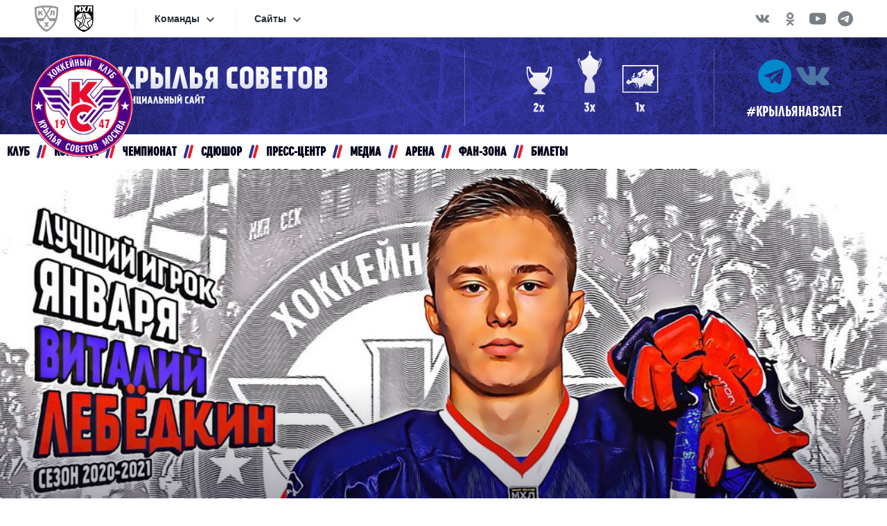

--- FILE ---
content_type: text/html
request_url: https://hc-ks.ru/article.asp?id=5417
body_size: 34565
content:
<!DOCTYPE html><html xmlns='http://www.w3.org/1999/xhtml' lang='ru' class='no-js' xml:lang='ru'>
<head>
<meta http-equiv='X-UA-Compatible' content='IE=edge' />
<meta charset="utf-8" />
<meta name='googlebot' content='index,follow,snippet,archive' />
<meta name='robots' content='ALL,FOLLOW' />
<meta name='viewport' content='width=device-width, initial-scale=1'>
<link rel='canonical' href='//hc-ks.ru/article.asp?id=5417' />
<link href='inc/css/style.min.css?1690362093' rel='stylesheet' />
<link href='inc/css/_hotfix.css?1756935680' rel='stylesheet' />

    <!-- HTML5 shim and Respond.js for IE8 support of HTML5 elements and media queries -->
    <!--[if lt IE 9]>
      <script src="https://oss.maxcdn.com/html5shiv/3.7.2/html5shiv.min.js"></script>
      <script src="https://oss.maxcdn.com/respond/1.4.2/respond.min.js"></script>
    <![endif]-->
	<link rel="apple-touch-icon" sizes="152x152" href="/img/apple-touch-icon.png">
	<link rel="icon" type="image/png" href="/img/favicon-32x32.png" sizes="32x32">
	<link rel="icon" type="image/png" href="/img/favicon-16x16.png" sizes="16x16">
	<link rel="manifest" href="/img/manifest.json">
	<link rel="mask-icon" href="/img/safari-pinned-tab.svg" color="#2c4982">
	<meta name="theme-color" content="#ffffff">
	<!-- Yandex.Metrika counter -->
	<title>Официальный cайт Крылья Советов | *</title>
<meta property="fb:app_id" content="1653583501556120" />
<meta property="og:url" content="http://hc-ks.ru/article.asp?id=5417" />
<meta property="og:title" content="*" />
<meta property="og:description" content="Виталий Лебёдкин – король января!" />
<meta property="og:type" content="article" />
<meta property="og:image" content="https://php.esports.cz/images/min.php?cover&topcut&w=1280&h=540&mtime=1613054686&file=http://hc-ks.ru/foto/2016-7-21_1/2021_best_player_JAN_LEBEDKIN-1.jpg" />
<meta property="og:site_name" content="Официальный cайт Крылья Советов" />
<meta property="og:locale" content="ru_RU" />
<meta name="twitter:card" content="summary_large_image" />
<meta name="twitter:site" content="@ksmoscowru" />
<meta name="twitter:title" content="* | Крылья Советов" />
<meta name="twitter:description" content="Виталий Лебёдкин – король января!" />
<meta name="twitter:image" content="https://php.esports.cz/images/min.php?cover&topcut&w=1280&h=540&mtime=1613054686&file=http://hc-ks.ru/foto/2016-7-21_1/2021_best_player_JAN_LEBEDKIN-1.jpg" />

</head>
<body>
	<div id="n_menu_bl" class="s_khl_menu_n_menu_bl white"></div>
<header class="container">
	<div class="row">
		<div class="logo">
			<a href="index.asp"><img src="/img/logo_.png"></a>
		</div>
  
		<div class="logo-title hidden-sm hidden-xs">
			<!-- 
			<p style="color: #fff; font-size:31px; font-family:cuprum; font-weight:600; margin-left: 20%;">ДО МАТЧА ОТКРЫТИЯ</p>
			<script src="//megatimer.ru/get/16223d65d8a502c7267cc9b9428dbe45.js"></script>
			-->
			
			<a href="index.asp"><img style="height: 55px;margin-top:25px;" src="/img/ks_textace.svg"></a>
			<!-- <a href="http://www.khl.ru/" target="_blank"><img style="margin-left: 10px;width: 45px;vertical-align: -webkit-baseline-middle;" src="img/khlheader-1.png"></a>
			<a href="http://mhl.khl.ru/" target="_blank"><img style="margin-left: 10px;width: 45px;vertical-align: -webkit-baseline-middle;" src="img/mhlheader-1.png"></a>    
			-->
		</div>
	
		
		
		<div class="cups hidden-md hidden-sm hidden-xs">
			<a href="#" data-toggle="tooltip" data-placement="bottom" title="Чемпионы СССР - 1957, 1974"><div class="cupimg"><img style="width: 100%" src="/img/pohar_1.svg?2"></div></a>
			<a href="#" data-toggle="tooltip" data-placement="bottom" title="Обладатели Кубка СССР - 1951,1974,1989"><div class="cupimg"><img src="/img/pohar_2.svg"></div></a>
			<a href="#" data-toggle="tooltip" data-placement="bottom" title="Обладатели Кубка Европейских Чемпионов - 1977"><div class="cupimg"><img src="/img/pohar_3.svg"></div></a>
		</div>
		<div class="socials hidden-sm hidden-xs">
			<div class="icons">                    
				<a href="https://t.me/hcks_ru" target="_blank" class="ico ico-tg"></a>
				<!-- <a href="https://www.youtube.com/c/hcks_ru" target="_blank" class="ico ico-yt"></a> -->
				<!-- <a href="https://www.instagram.com/hcks_ru/" target="_blank" class="ico ico-ig"></a> -->
				<!-- <a href="https://twitter.com/hcks_ru" target="_blank" class="ico ico-tw"></a> -->
				<a href="https://vk.com/hcks_ru" target="_blank" class="ico ico-vk"></a>
				<!-- <a href="https://vm.tiktok.com/ZSeCaxEyy/" target="_blank" class="ico ico-tt"></a> -->
			</div>
			<!--<div class="hash">#КРЫЛЬЯМ75</div>-->
			<div class="hash">#КРЫЛЬЯНАВЗЛЕТ</div>
		</div>
	</div>
</header>
    <nav class="container navbar navbar-default">
        <div class="container-fluid">
            <div class="navbar-header">
                <button type="button" class="navbar-toggle collapsed" data-toggle="collapse" data-target="#navbar" aria-expanded="false" aria-controls="navbar">
                    <span class="sr-only">Toggle navigation</span>
                    <span class="icon-bar top-bar"></span>
                    <span class="icon-bar middle-bar"></span>
                    <span class="icon-bar bottom-bar"></span>
                </button>
                <a class="navbar-brand visible-sm visible-xs" href="index.asp"><img src="/img/logo_.png" width="85"></a>
            </div>
            
            <div id="navbar" class="navbar-collapse collapse ">
            <div class="soc-icons-menu">
                <!-- <a href="https://www.facebook.com/groups/hcksru" rel="external" class="fb" title="Facebook" target="_blank"></a> -->
                <!-- <a href="https://twitter.com/hcks_ru" rel="external" class="tw" title="Twitter" target="_blank"></a> -->
                <a href="https://vk.com/hcks_ru" rel="external" class="vk" title="VKontakte" target="_blank"></a>
                <!-- <a href="https://www.youtube.com/c/hcks_ru" rel="external" class="yt" title="YouTube" target="_blank"></a> -->
                <!-- <a href="https://www.instagram.com/hcks_ru/" rel="external" class="ig" title="Instagram" target="_blank"></a> -->
                <a href="https://t.me/hcks_ru" rel="external" class="tg" title="Telegram" target="_blank"></a>
            </div>
                
            
            
                <ul class="nav navbar-nav">
                    <li class="dropdown">
                        <a href="#" class="dropdown-toggle" data-toggle="dropdown" role="button" aria-haspopup="true" aria-expanded="false">КЛУБ</a>
                        <ul class="dropdown-menu">
                            <li><a href="show-text.asp?t=history">История</a></li>
<li><a href="show-text.asp?t=management">Руководство</a></li>
<li><a href="show-text.asp?t=workers">Сотрудники</a></li>
<!-- <li><a href="partners.asp">Партнеры</a></li> -->
<li><a href="show-text.asp?t=documents">Документы</a></li>
<!--<li><a href="show-text.asp?t=advertising">Рекламодателям</a></li>-->
<li><a href="show-text.asp?t=contact">Контакты</a></li>
<!--<li><a href="archive.asp?search=&category=12">Сезон за сезоном</a></li>-->
                        </ul>
                    </li>
                    <li class="dropdown">
                        <a href="#" class="dropdown-toggle" data-toggle="dropdown" role="button" aria-haspopup="true" aria-expanded="false">КОМАНДА</a>
                        <ul class="dropdown-menu">
	                        <li><a href="roster.asp">Состав команды</a></li>
<li><a href="show-text.asp?t=coaches">Тренерский штаб</a></li>
<li><a href="show-text.asp?t=realization-team">Персонал</a></li>
<!--
<li><a href="show-text.asp?t=infirmary">Лазарет</a></li>
-->
                        </ul>
                    </li>
                    <li class="dropdown">
                        <a href="#" class="dropdown-toggle" data-toggle="dropdown" role="button" aria-haspopup="true" aria-expanded="false">ЧЕМПИОНАТ</a>
                        <ul class="dropdown-menu">
	                        <li><a href="/schedule.asp?season=2026MEN">Календарь</a></li>
<li><a href="/stats.asp?season=2026MEN">Статистика</a></li>
<li><a href="/standings.asp?season=2026MEN">Таблица</a></li>
                        </ul>
                    </li>
                    <li class="dropdown">
                        <a href="http://ksmoscow.ru/" target=_blank role="button" aria-haspopup="true" aria-expanded="false">СДЮШОР</a>
                    </li>
                    <li class="dropdown">
                        <a href="#" class="dropdown-toggle" data-toggle="dropdown" role="button" aria-haspopup="true" aria-expanded="false">ПРЕСС-ЦЕНТР</a>
                        <ul class="dropdown-menu">
	                        <li><a href="archive.asp">Новости клуба</a></li>
<li><a href="league_news.asp">Новости лиги</a></li>
<li><a href="archive.asp?search=&category=10&year=&month=">Пресс-конференции</a></li>
<li><a href="archive.asp?search=&category=11&year=&month=">Интервью</a></li>
<li><a href="archive.asp?search=&category=9&year=&month=">Новости СДЮШОР</a></li>
<!--<li><a href="archive.asp?category=xxxxx">Новости хоккея</a></li>-->
<!-- <li><a href="accreditation.asp">Аккредитация</a></li>  -->


                        </ul>
                    </li>
                    <li class="dropdown">
                        <a href="#" class="dropdown-toggle" data-toggle="dropdown" role="button" aria-haspopup="true" aria-expanded="false">МЕДИА</a>
                        <ul class="dropdown-menu">
	                        <li><a href="photogallery.asp">Фото</a></li>
<li><a href="videogallery.asp">Видео</a></li>
<li><a href="https://soundcloud.com/tahagqpesrhl" target="_blank">Аудио</a></li>
<li><a href="http://rsavosin12.livejournal.com/" target="_blank">Блог Романа Савосина</a></li>
<li><a href="http://hotshot.ru/" target="_blank">HotShot</a></li>
<!--
<li><a href="magazine.asp">Программки</a></li>
-->
                        </ul>
                    </li>
                    <li class="dropdown">
                        <a href="#" class="dropdown-toggle" data-toggle="dropdown" role="button" aria-haspopup="true" aria-expanded="false">АРЕНА</a>
                        <ul class="dropdown-menu">
	                        <li><a href="show-text.asp?t=ice-palace">Дворец Спорта</a></li>
<li><a href="show-text.asp?t=visiting-rules">Правила поведения</a></li>
<li><a href="show-text.asp?t=hall-schema">Схема зала</a></li>
<!--<li><a href="show-text.asp?t=arrival-schema">Схема проезда</a></li>-->
<!-- <li><a href="http://utc-master.ru/" target="_blank">УТЦ</a></li>  -->



<!--<li><a href="show-text.asp?t=hall-schema">Схема зала</a></li>-->
                        </ul>
                    </li>
                    <li class="dropdown">
                        <a href="#" class="dropdown-toggle" data-toggle="dropdown" role="button" aria-haspopup="true" aria-expanded="false">ФАН-ЗОНА</a>
                        <ul class="dropdown-menu">
	                        
<li><a href="show-text.asp?t=shop">Магазин</a></li>
<li><a href="avatar.asp">Создать аватар</a></li>
<li><a href="show-text.asp?t=anthem">Гимн клуба</a></li>
<!-- <li><a href="wallpapers.asp">Обои</a></li> -->
<li><a href="show-text.asp?t=winged_alphabet">Крылатый алфавит</a></li>
<!-- <li><a href="polls_archive.asp">Архив опросов</a></li> -->
<!--<li><a href="show-text.asp?t=loyalty-program">Программа лояльности</a></li>-->
<!-- <li><a href="show-text.asp?t=loyalty-program">Программа лояльности</a></li> -->
<!--<li><a href="blog">Блог Романа Савосина</a></li>-->
<!--<li><a href="show-text.asp?t=projects">Проекты</a></li>-->
<!-- <li><a href="http://ksmoscow.unoforum.pro/">Гостевая</a></li> -->
                        </ul>
                    </li>
                    </li>
                    <li class="dropdown">
                        <a href="#" class="dropdown-toggle" data-toggle="dropdown" role="button" aria-haspopup="true" aria-expanded="false">БИЛЕТЫ</a>
                        <ul class="dropdown-menu">
	                        <!--<li><a href="????">Купить онлайн</a></li>-->
<li><a href="show-text.asp?t=box-offices">Кассы продаж</a></li>
<li><a href="show-text.asp?t=season-packages">Абонементы</a></li>
                        </ul>
                    </li>
                </ul>
                <ul class="nav navbar-nav navbar-right">
                    <li class="dropdown">
                        <a href="#" class="dropdown-toggle" data-toggle="dropdown" role="button" aria-haspopup="true" aria-expanded="false"><img src="/img/search.png"></a>
                        <ul class="dropdown-menu search-dropdown">
                            <form action="search.asp" id="cse-search-box" accept-charset="utf-8">
                     	<input name="cx" value="012269787775617887635:oyiaozfiglq" type="hidden">
                        <input name="cof" value="FORID:11" type="hidden">
                        <input id="search_input" name="q" placeholder="поијк" size="31" type="text" style="outline: none;">
                        <input id="search_submit" name="sa" value="Найти" type="submit" style="outline: none;" class="btn btn-info">
                </form>
                        </ul>
                    </li>

                </ul>
            </div>
        </div>
    </nav>


    <div class="container article-photo-large">
        <img src="https://php.esports.cz/images/min.php?cover&amp;topcut&amp;w=1280&amp;h=540&amp;mtime=1613054686&amp;file=http://hc-ks.ru/foto/2016-7-21_1/2021_best_player_JAN_LEBEDKIN-1.jpg">
    </div>

    <div class="container layout layout-article">
        <main>
	        
	        <!-- MAIN TEXT -->
		
			<h1>*</h1>
			<div class="article-author">
                <span>11.2.2021 16:46</span> Пресс-служба КС, Кирилл Беляков
            </div>
            <div class="perex">Виталий Лебёдкин – король января! </div>
            <p>Завершился финальный этап голосования и подсчёт голосов в гонке за почётный титул «Лучшего игрока января». С заметным отрывом благодаря вашей мощнейшей поддержке и профессиональной объективности победил центрфорвард Виталий Лебёдкин, в первом месяце нового года набравший больше всех очков – 12 (5+7) в 12 матчах. </p><p>Наши поздравления 20-летнему воспитаннику КС и ассистенту капитана команды! </p><p>Уникальный приз – брутальный портрет героя – будет вручён ему в самое ближайшее время.</p><p><img src="/files/editor_2021_best_player_JAN_LEBEDKIN.jpg"></p>
		
            
            <div class="socials">
                <div class='socials-bottom'><div class='vk'><div id='vk_like'></div></div><div class='fb'><iframe src='https://www.facebook.com/plugins/like.php?locale=en_US&amp;href=http://hc-ks.ru/article.asp?id=5417amp;width&amp;layout=button_count&amp;action=like&amp;show_faces=false&amp;share=false' scrolling='no' frameborder='0' style='border:none; overflow:hidden; height:24px; width: 130px;' allowTransparency='true'></iframe></div><div class='tw'><iframe allowtransparency='true' frameborder='0' scrolling='no' src='https://platform.twitter.com/widgets/tweet_button.html?lang=ru&url=http://hc-ks.ru/article.asp?id=5417&text=Официальный cайт Крылья Советов | *' style='width:100px; height:20px;'></iframe></div></div>
            </div>
            <hr>



	



            
	       
		          
	     
	        

      </main>


     <aside>
            
<div class="submenu">
<h3 class="box-title">ПРЕСС-ЦЕНТР</h3>
	<ol>
		<li><a href="archive.asp">Новости клуба</a></li>
<li><a href="league_news.asp">Новости лиги</a></li>
<li><a href="archive.asp?search=&category=10&year=&month=">Пресс-конференции</a></li>
<li><a href="archive.asp?search=&category=11&year=&month=">Интервью</a></li>
<li><a href="archive.asp?search=&category=9&year=&month=">Новости СДЮШОР</a></li>
<!--<li><a href="archive.asp?category=xxxxx">Новости хоккея</a></li>-->
<!-- <li><a href="accreditation.asp">Аккредитация</a></li>  -->


	</ol>
</div>
<div class="articles">
	<h3 class="box-title">Последние новости</h3>
	
		<a href="match.asp?id=Dva-balla-v-matche-na-vynoslivost-Krylja-Sovetov-pereigrali-Tajfun-3302" class="article">
			<div class="article-photo">
				<img src="https://php.esports.cz/images/min.php?cover&amp;topcut&amp;w=180&amp;h=100&amp;mtime=1769169689&amp;file=http://hc-ks.ru/foto/photo_2026-01-23_20260123.jpg">
			</div>
			<div class="article-data">
				<div class="article-date">
					вчера 22:00
				</div>
				<h3 class="article-title">Два балла в матче на выносливость. «Крылья Советов» переиграли «Тайфун»</h3>
			</div>
		</a>
		
		<a href="article.asp?id=Artjom-Buslaev-Vse-vylozhilis-na-sto-procentov-6653" class="article">
			<div class="article-photo">
				<img src="https://php.esports.cz/images/min.php?cover&amp;topcut&amp;w=180&amp;h=100&amp;mtime=1769115128&amp;file=http://hc-ks.ru/foto/photo_2026-01-22_20260122.jpg">
			</div>
			<div class="article-data">
				<div class="article-date">
					вчера 22:57
				</div>
				<h3 class="article-title">Артём Буслаев: «Все выложились на сто процентов»</h3>
			</div>
		</a>
		
		<a href="match.asp?id=Vkljuchilis-so-vtorogo-perioda-Krylja-Sovetov-pobedili-Krasnuju-Mashinu-Junior-3301" class="article">
			<div class="article-photo">
				<img src="https://php.esports.cz/images/min.php?cover&amp;topcut&amp;w=180&amp;h=100&amp;mtime=1768906065&amp;file=http://hc-ks.ru/foto/photo_2026-01-20_20260120(1).jpg">
			</div>
			<div class="article-data">
				<div class="article-date">
					19.1.2026 23:30
				</div>
				<h3 class="article-title">Включились со второго периода. «Крылья Советов» победили «Красную Машину-Юниор»</h3>
			</div>
		</a>
		
		<a href="article.asp?id=Dmitrij-Iljushin-Hotelos-prinesti-polzu-komande-i-reabilitirovatsja-za-svojo-udalenie-6650" class="article">
			<div class="article-photo">
				<img src="https://php.esports.cz/images/min.php?cover&amp;topcut&amp;w=180&amp;h=100&amp;mtime=1768856745&amp;file=http://hc-ks.ru/foto/photo_2026-01-20_20260120.jpg">
			</div>
			<div class="article-data">
				<div class="article-date">
					19.1.2026 23:06
				</div>
				<h3 class="article-title">Дмитрий Илюшин: «Хотелось принести пользу команде и реабилитироваться за своё удаление»</h3>
			</div>
		</a>
		
</div>

    </aside>



    </div>
 
	<style>
.form_banner {
  width: 100%;
  height: 192px;
  background-color: #095BA8;
  background-position: center;
  background-size: cover;
  background-repeat: no-repeat;
  display: -webkit-box;
  display: -ms-flexbox;
  display: flex;
  -webkit-box-pack: justify;
      -ms-flex-pack: justify;
          justify-content: space-between;
  position: relative;
  overflow: hidden;
}

.form_banner-fon {
  background-position: center;
  background-size: cover;
  background-repeat: no-repeat;
  border-radius: 4px;
  position: relative;
  z-index: 1;
  width: 100%;
  -webkit-box-flex: calc(66% - 400px);
      -ms-flex: calc(66% - 400px);
          flex: calc(66% - 400px);
  max-width: calc(66% - 400px);
  display: -webkit-box;
  display: -ms-flexbox;
  display: flex;
  -webkit-box-pack: start;
      -ms-flex-pack: start;
          justify-content: flex-start;
	background-image: url('https://mhl.khl.ru/local/templates/mhl2022/images/form_banner/bg.jpg');
}

.form_banner-fon__items {
  width: 200px;
  height: 100%;
  left: -210px;
  position: relative;
}

.form_banner-fon__items::before {
  content: "";
  position: absolute;
  left: 23%;
  top: 50%;
  height: 200%;
  width: 50%;
  background: #095BA8;
  -webkit-transform: skew(-25deg, 0) translateY(-50%);
      -ms-transform: skew(-25deg, 0) translateY(-50%);
          transform: skew(-25deg, 0) translateY(-50%);
}

.form_banner-fon__items::after {
  content: "";
  position: absolute;
  left: 23%;
  top: 50%;
  height: 200%;
  width: 50%;
  background: #095BA8;
  -webkit-transform: skew(-36deg, 0) translateY(-50%);
      -ms-transform: skew(-36deg, 0) translateY(-50%);
          transform: skew(-36deg, 0) translateY(-50%)
}


.main-form_banner {
  margin: 60px 0;
}

.form_banner-content {
  width: 100%;
  height: 100%;
  -webkit-box-flex: 45%;
      -ms-flex: 45%;
          flex: 45%;
  padding-left: 145px;
  display: -webkit-box;
  display: -ms-flexbox;
  display: flex;
  justify-content: center;
  -ms-flex-wrap: wrap;
      flex-wrap: wrap;
  -webkit-box-align: center;
      -ms-flex-align: center;
          align-items: center;
  position: relative;
  background-color: transparent;
  z-index: 2;
  padding-right:145px;
}

#subscribe-wrap-message {
  font-weight: 500;
  font-size: 14px;
  line-height: 16px;
 // font-family: Roboto;
  position: absolute;
  bottom: -30px;
  color:#fff;
  animation: change-border 2s ease infinite;
  padding:4px;
}

.subscribe-wrap-message-animate{
  border:solid 1px #000;
}

@keyframes change-border {
  0% {
    border-color: #ff0000;
  }
  50% {
    border-color: #ff0000;
  }
  100% {
    border-color: #095BA8;
  }
}


.form_banner-item__email {
  border:0px;
  display: -webkit-box;
  display: -ms-flexbox;
  display: flex;
  -webkit-box-align: center;
      -ms-flex-align: center;
          align-items: center;
  -webkit-transition: all 0.5s ease;
  -o-transition: all 0.5s ease;
  transition: all 0.5s ease;
  height: 45px;
  width: 400px;
  margin-right: 20px;
  color:#D4D4D4;
  font-size:20px;
  font-weight:600;
  padding-left:5px;
  box-shadow: 0px 4px 4px 0px rgba(0, 0, 0, 0.25) inset;


}

.form_banner-item__email:hover,
.form_banner-item__email:focus {
}

.form_banner-item__email::-webkit-input-placeholder {
  color: #D4D4D4;
}

.form_banner-item__email::-moz-placeholder {
  color: #D4D4D4;
}

.form_banner-item__email:-ms-input-placeholder {
  color: #D4D4D4;
}

.form_banner-item__email::-ms-input-placeholder {
  color: #D4D4D4;
}

.form_banner-item__email::placeholder {
  color: #D4D4D4;
}

.form_banner-item__email-label {
  display: block;
  margin-bottom: 12px;
  color:#fff;
}

.form_banner-item{
	width:100%;
}
.form_banner-item__email-wrap {
  display: -webkit-box;
  display: -ms-flexbox;
  display: flex;
  -webkit-box-align: center;
      -ms-flex-align: center;
          align-items: center;
  position: relative;
}

.form_banner-item__email-btn {
  display: -webkit-box;
  display: -ms-flexbox;
  display: flex;
  -webkit-box-align: center;
      -ms-flex-align: center;
          align-items: center;
  -webkit-box-pack: center;
      -ms-flex-pack: center;
          justify-content: center;
  -webkit-transition: all 0.5s ease;
  -o-transition: all 0.5s ease;
  transition: all 0.5s ease;
  padding: 10px 12px;
  width: 228px;
  height: 45px;
  background-color: #cf1717;
  cursor: pointer;
  color:#fff;
  margin-bottom:0px;
  box-shadow: 0px 4px 4px 0px rgba(0, 0, 0, 0.25);
}

.form_banner-item__email-btn:hover {
  background: #fff;
  color: #cf1717;
}

.form_banner-item__email-btn.errorCssClass,
.form_banner-item__email-btn:disabled {
  cursor: not-allowed;
  background-color: #fff;
  border: 1px solid #D7D7D7;
  color: #D7D7D7;
}

:focus-visible{
	outline: -webkit-focus-ring-color auto 0px;
}

.sogl{
  font-size:14px;
  font-weight:600;
  color:#fff;
  line-height:16px;
}

.sogl a{
  font-weight:600;
  color:#fff;
  line-height:16px;
  text-decoration:underline;
}

@media (min-width: 850px) and (max-width: 1200px) {
	
	.sogl{
		font-size:12px;
	}
	
	.form_banner-content{
		width:100%;
	}
	
	.form_banner {
		height:280px;
	}
	
	.form_banner-fon{
		display:none;
	}
	
	.form_banner-item__email-btn{
		font-size:20px;
	}
}

@media (min-width: 490px) and (max-width: 850px) {
	.form_banner-item__email-wrap{
		justify-content: flex-start;
		align-content: center;
		flex-wrap:wrap;
		flex-direction: column
	}
	
	.form_banner-item__email{
		margin-right:0px;
		width:100%;
	}
	
	.form_banner-item__email-btn{
		margin-top:10px;
	}
	
	.sogl{
		font-size:12px;
	}
	
	.form_banner-content{
		width:100%;
		padding-left:50px;
		padding-right:50px;
	}
	
	.form_banner {
		height:280px;
	}
	
	.form_banner-fon{
		display:none;
	}
	
	.form_banner-item__email-btn{
		font-size:20px;
	}
}

@media (max-width: 490px){
	.form_banner-item__email-wrap{
		justify-content: flex-start;
		align-content: center;
		flex-wrap:wrap;
		flex-direction: column
	}
	
	.form_banner-item__email{
		margin-right:0px;
		width:100%;
	}
	
	.form_banner-item__email-btn{
		margin-top:10px;
	}
	
	.sogl{
		font-size:12px;
	}
	
	.form_banner-content{
		width:100%;
		padding-left:30px;
		padding-right:30px;
	}
	
	.form_banner {
		height:280px;
	}
	
	.form_banner-fon{
		display:none;
	}
	
	.form_banner-item__email-btn{
		font-size:20px;
	}
	
	.sogl{
		font-size:10px;
	}
}


</style>
</head>
<body id="body">
<section id="subscribe_banner" class="form_banner main-form_banner">
	<div class="form_banner-content">
	<form action="https://mhl.khl.ru/rest/" method="post">
		<div class="form_banner-item">
			<label for="email-form_banner" class="form_banner-item__email-label roboto-medium roboto-md color-white">Подпишитесь на рассылку МХЛ:</label>
			<div class="form_banner-item__email-wrap">
				<input class="form_banner-item__email roboto-sm color-white" type="text" name="email" id="email-form_banner" placeholder="Введите ваш e-mail адрес">
				<input name="key" value="a3a71cf3c2f1202ab903e954a8d214b9" type="hidden" id="key">
				<input name="m" value="auth" type="hidden" id="m">
				<input name="f" value="subscribe" type="hidden" id="f">
				<button type="submit" id="subscribe-button" class="form_banner-item__email-btn roboto-sm color-primary" value="Подписаться" onclick=" subscribe(); return false;">Подписаться</button>
				<div class="color-white" id="subscribe-wrap-message"></div>
			</div>
		</div>
	</form>
	

	<div class="sogl">Нажимая «Подписаться» я принимаю условия <a href="https://video.khl.ru/local/templates/khl-redesign/documents/user_agreement_ru_2022.pdf">Пользовательского соглашения</a> и <a href="https://video.khl.ru/local/templates/khl-redesign/documents/processing_of_personal_data_ru_2022.pdf">соглашаюсь на обработку моих персональных данных в соответствии с Политикой обработки персональных данных ООО «КХЛ»</a></div>
	<div class="result" id="result"></div>
	</div>

</section>
<script>
function subscribe() {
	let xhr = new XMLHttpRequest();
	xhr.open("POST", "https://mhl.khl.ru/rest/");
	xhr.setRequestHeader("Content-type", "application/x-www-form-urlencoded");
	data = "&email=" + document.getElementById("email-form_banner").value + "&key=" + document.getElementById("key").value + "&m=" + document.getElementById("m").value + "&f=" + document.getElementById("f").value, 
	xhr.send(data);
	xhr.onreadystatechange = function() {
		if (this.readyState == 4 && this.status == 200) {
			data = JSON.parse(this.responseText);
			if(data.data.code == 'ok'){
				document.getElementById("result").classList.remove('red');
				document.getElementById("result").innerHTML = data.data.result;
				}
			else
				{
				document.getElementById("result").classList.add('red');
				document.getElementById("result").innerHTML = data.data.result;
				}
				return false;
			}
		};
		return false;
	}
</script>
<style>
	.result{
		color:#fff;
		clear:both;
		width:100%;
		font-weight:bold;
	}
	
	.red.result{
		color:#ff0000;
		clear:both;
		width:100%;
		font-weight:bold;
	}

	body.wait { cursor: wait; }
</style>

   <div class="container partners-box hidden-xs">
      <div class="row">
        <div class="col-md-12">
            <h2 class='box-title'>Партнеры OLIMPBET Чемпионата МХЛ сезона 2025/2026</h2><table><tr><td><a href='https://www.olimp.bet/promo/welcome-bonus?promocode=MHL&utm_source=mhlkhlru&utm_medium=offline&utm_campaign=8k_banner_header&utm_content=banner_header&utm_term=030425&erid=2VfnxwZgDYt' rel='external'><img src='/ads/db_partners/logos/37.jpg?1693391391' alt='OLIMPBET' title='OLIMPBET' /></a><span></span></td><td><a href='https://www.tbank.ru/' rel='external'><img src='/ads/db_partners/logos/44.jpg?1723631344' alt='Т‑Банк' title='Т‑Банк' /></a><span></span></td><td><a href='http://www.rt.ru  ' rel='external'><img src='/ads/db_partners/logos/21.jpg?1693391422' alt='Ростелеком' title='Ростелеком' /></a><span></span></td><td><a href='https://haieronline.ru/' rel='external'><img src='/ads/db_partners/logos/20.jpg?1756989290' alt='Haier' title='Haier' /></a><span></span></td></tr></table><h2 class='box-title'>Спонсоры и партнеры ХК Крылья Советов</h2><table><tr><td><a href='https://www.olimp.bet/' rel='external'><img src='/ads/db_partners/logos/42.jpg?1693391966' alt='Olimpbet' title='Olimpbet' /></a><span></span></td><td><a href='https://soyuz-hockey.com/' rel='external'><img src='/ads/db_partners/logos/48.jpg?1757078738' alt='Союз' title='Союз' /></a><span></span></td><td><a href='http://www.vorgolmsk.ru' rel='external'><img src='/ads/db_partners/logos/38.jpg?1666788308' alt='Vorgol' title='Vorgol' /></a><span></span></td><td><a href='https://fissman.ru/' rel='external'><img src='/ads/db_partners/logos/40.jpg?1692790600' alt='Fissman' title='Fissman' /></a><span></span></td></tr></table>
        </div>
      </div>
    </div>


    <footer class="container">
      <div class="row">
        <div class="col-md-12">
          <ul class="footer-nav hidden-xs">
            <li><a href="show-text.asp?t=contact">КЛУБ</a></li>
            <li><a href="roster.asp">KOMANDA</a></li>
            <li><a href="schedule.asp">ЧЕМПИОНАТ</a></li>
            <li><a href="archive.asp">ПРЕСС-ЦЕНТР</a></li>
            <li><a href="show-text.asp?t=about">СДЮШОР</a></li>
            <li><a href="photogallery.asp">МЕДИА</a></li>
            <li><a href="show-text.asp?t=ice-palace">АРЕНА</a></li>
            <li><a href="show-text.asp?t=shop">ФАН-ЗОНА</a></li>
            <li><a href="//hc-ks.ru/show-text.asp?t=season-packages">БИЛЕТЫ</a></li>
          </ul>
          <div class="footer-logo">
            <a href="#"><img src="/img/footer_logo.png"></a>
          </div>
          <div class="copyright">© 2020 eSportsmedia Russia</div>
        </div>
      </div>

    </footer>

    <script>
		WebFontConfig = { google: { families: [ 'Roboto:400,700:cyrillic' ] }};
	</script>
	<script src="https://ajax.googleapis.com/ajax/libs/webfont/1/webfont.js" async defer></script>

    <script src="inc/js/script.min.js"></script>
	<script src="https://data.esportsmedia.cz/data/import.js"></script>
    
    
    
    <!-- VKontakte widget -->
<div id="vk_api_transport"></div>
<script>
	if($("#vk_like, #vk_like_vertical").length > 0) {
		window.vkAsyncInit = function() {
			VK.init({apiId: 5574061, onlyWidgets: true});
			VK.Widgets.Like("vk_like", {type: "button", height: 20});
			VK.Widgets.Like("vk_like_vertical", {type: "vertical"});
		};
	}
</script>
<script src="//vk.com/js/api/openapi.js?116" async defer></script>


<!-- Twitter widget + share button -->
<script src="//platform.twitter.com/widgets.js" async defer></script>


<!-- GOOGLE ANALYTICS -->
<script>
	ga=function(){ga.q.push(arguments)};ga.q=[];ga.l=+new Date;

	ga('create', 'UA-13237850-1', 'auto'); // klient
	ga('send', 'pageview');

	ga('create', 'UA-59587-51', 'auto', {'name': 'es'});  // global
	ga('es.send', 'pageview');
	
	ga('create', 'UA-74994414-9', 'auto', {'name': 'es2'});  // global
	ga('es2.send', 'pageview');
</script>
<script src="https://www.google-analytics.com/analytics.js" async defer></script>

<!-- top bar khl -->
<script src="//www.khl.ru/nav/js/scripts.php?type=mhl&lang=ru"></script>

<!-- toplist esports -->
<a href="http://www.toplist.cz/stat/1718905" class="hidden"><script>
<!--
document.write('<img src="https://toplist.cz/dot.asp?id=1718905&http='+escape(document.referrer)+'&t='+escape(document.title)+
'" width="1" height="1" border=0 alt="TOPlist" />'); 
//--></script><noscript><img src="https://toplist.cz/dot.asp?id=1718905" border="0"
alt="TOPlist" width="1" height="1"/></noscript></a> 


</body>


</html>

--- FILE ---
content_type: text/css
request_url: https://hc-ks.ru/inc/css/_hotfix.css?1756935680
body_size: 1885
content:
.magazine ul li {
    width: 235px;
}

header .logo img{width: 200px;}

#n_menu_bl {height:54px; background: white;}

@media (max-width: 991px) {
	#n_menu_bl {display: none;}
}
@media (max-width: 1280px) and (min-width: 992px) {.four-boxes .row .box {    width: 25%; padding-left: 15px;    padding-right: 15px;} }

.box-standings table tbody tr th {    color: #071108;    font-size: 14px;    font-weight: 700;    line-height: 28px;    text-transform: uppercase;    background: #f8f8f9;}

aside .submenu ol li a.bold {color:#8d000d}

.hp-games .row .game-box .game .scorebox .team img {    background: #fff;    border-radius: 50%;}

#tab-2.tab-pane > iframe  {height: 37vw;}
@media (max-width: 992px)
{#tab-2.tab-pane > iframe {height: 710px;} }
@media (max-width: 768px)
{#tab-2.tab-pane > iframe { height: 96vw;} }

.ig-cnt{width:100%;height:500px;overflow:hidden;display:flex;flex-direction:column;justify-content:center;align-items:center}
.ig-cnt ul{width:100%;height:100%;overflow:hidden;display:flex;justify-content:center;align-items:center;flex-flow:row wrap;padding:0;margin:0}
li.in{display: flex;width:33.3%;height:33.3%;list-style:none; transition: all 0.3s ease-out;}
li.in a{position:relative;width:100%;height:100%}
/*li.in:hover {filter: drop-shadow(-2px 9px 11px black);    z-index: 1;}*/
li.in a .date{display:none}
li.in a .text{    overflow: hidden;position:absolute;width:100%;height:100%}
.soc-post-img{position:relative;width:100%;height:100%}
.soc-post-img img{width:100%;height:100%;object-fit:cover}

@media (max-width: 1280px){ .ig-cnt{height:400px;} }
@media (max-width: 991px ){   .ig-cnt{height:600px;}}
@media (max-width: 600px ){    .ig-cnt{height:100vw;}}

header .logo-title {
  padding-top:0;
}
.ban-row{
  display: flex;
}
.ban-row a{
  max-width: 50%;
  padding: 0 30px;
}
.ban-row a + a{
  border-left: 1px solid #e5e5e8;
}
@media(max-width:991px){
  .ban-row{
    flex-wrap: wrap;
  }
  .ban-row a{
    max-width: 100%;
    padding: 0;
    margin-bottom: 20px;
  }
  .ban-row a + a{
    border-left: none;

  }
}

--- FILE ---
content_type: image/svg+xml
request_url: https://www.khl.ru/nav/khl/img/vk_b.svg
body_size: 1694
content:
<svg width="21" height="12" viewBox="0 0 21 12" fill="none" xmlns="http://www.w3.org/2000/svg">
<path fill-rule="evenodd" clip-rule="evenodd" d="M9.93511 11.622H11.1331C11.1331 11.622 11.495 11.5823 11.6797 11.3832C11.8498 11.2003 11.8443 10.857 11.8443 10.857C11.8443 10.857 11.8209 9.24949 12.567 9.01278C13.3024 8.7796 14.2468 10.5664 15.2478 11.2534C16.0047 11.7733 16.5799 11.6593 16.5799 11.6593L19.2564 11.622C19.2564 11.622 20.6565 11.5358 19.9926 10.435C19.9382 10.3449 19.606 9.62061 18.0026 8.13232C16.3244 6.57464 16.5492 6.82659 18.5707 4.13216C19.8019 2.49123 20.2941 1.48942 20.1404 1.06034C19.9937 0.651676 19.0882 0.759693 19.0882 0.759693L16.0747 0.778467C16.0747 0.778467 15.8513 0.747993 15.6856 0.847032C15.5237 0.944165 15.4195 1.17054 15.4195 1.17054C15.4195 1.17054 14.9425 2.44035 14.3064 3.52024C12.9645 5.79894 12.4279 5.9192 12.2086 5.77771C11.6985 5.44795 11.8258 4.45294 11.8258 3.74607C11.8258 1.53785 12.1607 0.617122 11.1736 0.378777C10.846 0.299601 10.605 0.247361 9.76723 0.238927C8.69196 0.227771 7.78185 0.242192 7.26652 0.494685C6.9237 0.66256 6.65923 1.03667 6.82031 1.05817C7.01947 1.08483 7.47058 1.17979 7.70974 1.50547C8.01856 1.92557 8.00768 2.86915 8.00768 2.86915C8.00768 2.86915 8.18507 5.46863 7.59329 5.79159C7.18707 6.01306 6.62985 5.56086 5.4335 3.49358C4.8205 2.43463 4.35769 1.26413 4.35769 1.26413C4.35769 1.26413 4.26844 1.04538 4.10928 0.928384C3.9161 0.786629 3.64619 0.741464 3.64619 0.741464L0.78252 0.760237C0.78252 0.760237 0.35263 0.772209 0.194822 0.95913C0.054427 1.12537 0.183666 1.46928 0.183666 1.46928C0.183666 1.46928 2.42563 6.71449 4.96416 9.35778C7.29183 11.7812 9.93511 11.622 9.93511 11.622Z" fill="#242F37"/>
</svg>


--- FILE ---
content_type: image/svg+xml
request_url: https://www.khl.ru/nav/khl/img/MKhL_b.svg
body_size: 3229
content:
<svg id="Слой_1" data-name="Слой 1" xmlns="http://www.w3.org/2000/svg" viewBox="0 0 144.6 195.99"><defs><style>.cls-1{fill:#fff;}</style></defs><title>MKhL</title><path d="M72.28,189.09c25.22-10.64,66-27.42,66-73.92V6.36H6.28V115.17C6.28,161.67,47.11,178.45,72.28,189.09ZM59.47,97.3c6.06-18.67,12.85-39.55,12.85-39.55l3.2,9.89L56.71,125.52,17.87,97.3Zm-39.34-6A57.44,57.44,0,0,1,65.76,58.1L55,91.25ZM48,132.54l8.38-6.09-1.68,5.18a2.75,2.75,0,0,1-1,1.37L46,138.59Zm10.31,4.35a5.4,5.4,0,0,0,2-2.72L78.74,77.54l3.19,9.91L64.56,140.89a6.82,6.82,0,0,1-2.47,3.41l-23.45,17,4.3-13.23ZM78.91,58.1a57.43,57.43,0,0,1,45.62,33.15H89.68Zm-34.77,107,28.19-20.49,28.2,20.49A57.35,57.35,0,0,1,44.14,165.11Zm28.17-28.26L85.16,97.3h41.6L93.1,121.71,106,161.3Zm38.85,20.53-10.77-33.14,28.21-20.5a57.35,57.35,0,0,1-17.44,53.64ZM96.7,39.47c1.22-1.64,1.76-6.06,2.45-11.64l1.39-11.33A1.46,1.46,0,0,1,102,15.23h27.5V50.17H121a1.47,1.47,0,0,1-1.43-1.46V23.9h-10.2l-.63,5.1c-1.45,11.81-2.36,19.64-14.36,21.38l-2-9.4C95.43,40.67,96.29,40,96.7,39.47ZM54.4,15.25H65.46a1.44,1.44,0,0,1,1.19.61l5.63,8,5.61-8a1.44,1.44,0,0,1,1.19-.61H90.14L78.3,32.12l-.1.14L90.83,50.18H79.76a1.43,1.43,0,0,1-1.18-.62l-6.27-8.9-6.24,8.9a1.48,1.48,0,0,1-1.19.61H53.81L66.29,32.39l.11-.14Zm-39.28,0h9.26a1.47,1.47,0,0,1,1.22.66l7.79,11.9,7.73-11.9a1.47,1.47,0,0,1,1.22-.66H51.6V50.17h-10V30.86L33.33,43.69,25.06,30.86V50.17H15.12Zm.94,88.51,28.21,20.5L33.5,157.38A57.46,57.46,0,0,1,16.06,103.74Z"/><path class="cls-1" d="M0,115.17c0,22,8.54,40.43,25.37,54.9,13.92,12,31.16,19.25,43.75,24.57l3.2,1.35,3.2-1.35c12.59-5.32,29.84-12.6,43.75-24.57,16.84-14.52,25.33-33,25.33-54.9V0H0ZM6.28,6.36h132V115.17c0,46.5-40.78,63.28-66,73.92-25.17-10.64-66-27.42-66-73.92Z"/><path class="cls-1" d="M38.64,161.3l23.45-17a6.82,6.82,0,0,0,2.47-3.41L81.93,87.45l-3.19-9.91L60.33,134.17a5.4,5.4,0,0,1-2,2.72L42.94,148.07Z"/><path class="cls-1" d="M124.53,91.25A57.43,57.43,0,0,0,78.91,58.1L89.68,91.25Z"/><path class="cls-1" d="M54.72,131.63l1.68-5.18L48,132.54l-2,6.05,7.7-5.59A2.75,2.75,0,0,0,54.72,131.63Z"/><path class="cls-1" d="M44.14,165.11a57.35,57.35,0,0,0,56.39,0l-28.2-20.49Z"/><path class="cls-1" d="M56.71,125.52,75.52,67.64l-3.2-9.89S65.53,78.63,59.47,97.3H17.87Z"/><path class="cls-1" d="M20.13,91.25H55L65.76,58.1A57.44,57.44,0,0,0,20.13,91.25Z"/><path class="cls-1" d="M33.5,157.38l10.77-33.14-28.21-20.5A57.46,57.46,0,0,0,33.5,157.38Z"/><path class="cls-1" d="M100.39,124.24l10.77,33.14a57.35,57.35,0,0,0,17.44-53.64Z"/><polygon class="cls-1" points="126.76 97.3 85.16 97.3 72.31 136.85 105.95 161.3 93.1 121.71 126.76 97.3"/><path class="cls-1" d="M25.06,30.86l8.27,12.83L41.6,30.86V50.17h10V15.23H42.34a1.47,1.47,0,0,0-1.22.66l-7.73,11.9L25.6,15.89a1.47,1.47,0,0,0-1.22-.66H15.12V50.17h9.94Z"/><path class="cls-1" d="M108.74,29l.63-5.1h10.2V48.71A1.47,1.47,0,0,0,121,50.17h8.48V15.23H102a1.46,1.46,0,0,0-1.44,1.27L99.15,27.83c-.69,5.58-1.23,10-2.45,11.64-.41.55-1.27,1.2-4.32,1.51l2,9.4C106.38,48.64,107.29,40.81,108.74,29Z"/><path class="cls-1" d="M53.81,50.17H64.88a1.48,1.48,0,0,0,1.19-.61l6.24-8.9,6.27,8.9a1.43,1.43,0,0,0,1.18.62H90.83L78.2,32.26l.1-.14L90.14,15.25H79.08a1.44,1.44,0,0,0-1.19.61l-5.61,8-5.63-8a1.44,1.44,0,0,0-1.19-.61H54.4l12,17-.11.14Z"/></svg>